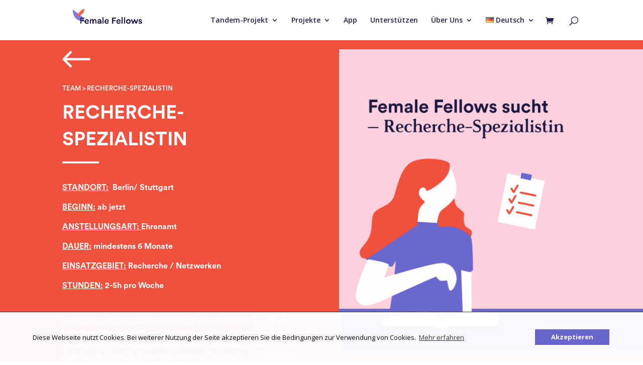

--- FILE ---
content_type: text/css
request_url: https://usercontent.one/wp/femalefellows.com/wp-content/themes/Divi-Child/style.css?ver=4.27.5
body_size: 1285
content:
/*
 Theme Name:   Divi Child
 Author:       Female Fellows
 Template:     Divi
 Version:      1.0
*/
/*html, body
a, abbr, acronym, address, applet, b, big, blockquote, body, center, cite, code, dd, del, dfn, html, i, iframe, img, ins, kbd, label, legend, li, object, ol, p, pre, q, s, samp, small, span, strike, strong, sub, sup, tt, u, ul, var{
overflow-x:hidden !important;
}*/
#main-header {
    box-shadow: 0 0 0 rgba(0,0,0,0) !important;
    -webkit-box-shadow: 0 0 0 rgba(0,0,0,0) !important;
}
.et_pb_contact_field_options_wrapper {
    color: #ffffff !important;
}

#footer-bottom {
    display: none;
}
/*Tandem-Aktivitäten*/
#mendo-happy-healthy-header img {
    height: 100%;
    width:100%;
}

#mendo-happy-healthy-header h3 {
font-size: 100px;
    color: #4bb3e6;
    font-family: 'Circular-Bold';
    letter-spacing: -8px;
    line-height: 100px;
}
#mendo-happy-healthy-header {
	margin-top: -20px !important;
}
.box {
  height: 100%;
  position: relative;
  overflow: hidden;
  width: 100%;
  margin-left: 0;
  margin-right: 0;
}
.box img {
  position: absolute;
  left: 0;
  -webkit-transition: all 300ms ease-out;
  -moz-transition: all 300ms ease-out;
  -o-transition: all 300ms ease-out;
  -ms-transition: all 300ms ease-out;
  transition: all 300ms ease-out;
}
.box .overbox {
  background-color: rgba(106, 104, 206, 0.9);
  position: absolute;
  top: 0;
  left: 0;
  color: #fff;
  z-index: 100;
  -webkit-transition: all 300ms ease-out;
  -moz-transition: all 300ms ease-out;
  -o-transition: all 300ms ease-out;
  -ms-transition: all 300ms ease-out;
  transition: all 300ms ease-out;
  opacity: 0;
  width: 100%;
  height: 100%;
  padding: 0px 20px;
}
.box:hover .overbox { opacity: 1; }
.box .overtext {
  -webkit-transition: all 300ms ease-out;
  -moz-transition: all 300ms ease-out;
  -o-transition: all 300ms ease-out;
  -ms-transition: all 300ms ease-out;
  transition: all 300ms ease-out;
  transform: translateY(40px);
  -webkit-transform: translateY(40px);
}
.box .title {
  font-size: 4em;
  text-transform: uppercase;
  opacity: 0;
  transition-delay: 0.1s;
  transition-duration: 0.2s;
}
.box:hover .title,
.box:focus .title {
  opacity: 1;
  transform: translateY(0px);
  -webkit-transform: translateY(0px);
}
.box .tagline {
  font-size: 0.8em;
  opacity: 0;
  transition-delay: 0.2s;
  transition-duration: 0.2s;
  text-align: center;
}
.box:hover .tagline,
.box:focus .tagline {
  opacity: 1;
  transform: translateX(0px);
  -webkit-transform: translateX(0px);
}
.mendo-links {
    text-transform: lowercase;
    font-size: 36px;
    position: relative;
    color: white;
    text-shadow: 3px 0 29px rgba(0,0,0,0.28);
    text-align: center;
    vertical-align: middle;
    margin-top: 26%;
}
.mendo-links-purpose {
	font-size: 40px;
	position: absolute; 
	top: 80%;
	left: 21%;
	color: white;
	text-shadow: 3px 0 29px rgba(0,0,0,0.28);
}
.mendo-links-passion {
	font-size: 40px;
	position: absolute; 
	top: 40%;
	left: 23%;
	color: white;
	text-shadow: 3px 0 29px rgba(0,0,0,0.28);
}
.mendo-lines {
	position: absolute;
	width: 37%;
	top: 33%;
	left: 32% !important;
}
.box:hover h4 {
display: none;
 -webkit-transition: all 400ms ease-out;
  -moz-transition: all 400ms ease-out;
  -o-transition: all 400ms ease-out;
  -ms-transition: all 400ms ease-out;
  transition: all 400ms ease-out;
  transform: translateY(40px);
  -webkit-transform: translateY(40px);
}
.box:hover .mendo-lines {	
	display: none;
 -webkit-transition: all 400ms ease-out;
  -moz-transition: all 400ms ease-out;
  -o-transition: all 400ms ease-out;
  -ms-transition: all 400ms ease-out;
  transition: all 400ms ease-out;
  transform: translateY(40px);
  -webkit-transform: translateY(40px);
}
.mendo-links-outline {
	position: absolute;
	width: 91%;
	top: 5%;
	left: 4.5% !important;
}
.mendo-links-title {
    text-transform: lowercase;
    font-size: 25px;
    text-align: center;
    margin-top: -60px !important;
}
.mendo-links-description {
    text-align: center;
    margin-left: 40px;
    margin-right: 40px;
    margin-top: 22px;
    line-height: 18px;
    margin-bottom: 10px;
}
.mendo-links-read-more {
    color: white;
    font-size: 13px;
    font-family: 'Circular-Book';
}

	.box {
    height: 330px;
    position: relative;
    overflow: hidden;
    width: 330px;
}
.mendo-links-purpose {
    text-transform: lowercase;
    font-size: 30px;
    position: absolute;
    top: 30%;
    left: 20%;
    color: white;
    text-shadow: 3px 0 29px rgba(0,0,0,0.28);
}
.mendo-lines {
    position: absolute;
    width: 37%;
    top: 26%;
    left: 32% !important;
}
.box .overbox {
  background-color: rgba(106, 104, 206, 0.9);
    position: absolute;
    top: 0;
    left: 0;
    color: #fff;
    z-index: 100;
    -webkit-transition: all 300ms ease-out;
    -moz-transition: all 300ms ease-out;
    -o-transition: all 300ms ease-out;
    -ms-transition: all 300ms ease-out;
    transition: all 300ms ease-out;
    opacity: 0;
    width: 100%;
    height: 100%;
    padding: 100px 20px;
}
/*.mendo-links-outline {
    position: absolute;
    width: 91%;
    top: 5%;
    left: 4.5% !important;
}*/
.box .title {
    font-size: 50px;
    text-transform: uppercase;
    opacity: 0;
    transition-delay: 0.1s;
    transition-duration: 0.2s;
}
.mendo-links-title {
    text-transform: uppercase;
    font-family: 'Circular-Bold';
    font-size: 25px;
    text-align: center;
    margin-top: -5% !important;
}
.mendo-links-description {
    font-size: 18px;
    font-family: 'Circular-Bold';
    text-align: center;
    margin-left: 15px;
    margin-right: 15px;
    margin-top: 20px;
    line-height: 22px;
    margin-bottom: 8px;
}/*
.mendo-links-passion {
    text-transform: uppercase;
    font-size: 50px;
    position: absolute;
    color: white;
    text-shadow: 3px 0 29px rgba(0,0,0,0.28);
}*/
.mendo-links {
    text-transform: uppercase;
    padding-top: 15px;
    padding-bottom: 15px;
    font-family: 'Circular-Bold';
    font-size: 50px;
    position: relative;
    background-color:#6A68CE;
    bottom: -185px;
    color: white;
    text-shadow: 3px 0 29px rgba(0,0,0,0.28);
}


--- FILE ---
content_type: text/css
request_url: https://usercontent.one/wp/femalefellows.com/wp-content/et-cache/1481/et-core-unified-deferred-1481.min.css?ver=1769178021
body_size: 1030
content:
@font-face{font-family:"Circular-Medium";font-display:swap;src:url("https://femalefellows.com/wp-content/uploads/et-fonts/CircularStd-Medium-1.otf") format("opentype")}@font-face{font-family:"Circular-Bold";font-display:swap;src:url("https://femalefellows.com/wp-content/uploads/et-fonts/CircularStd-Bold-1.otf") format("opentype")}@font-face{font-family:"Rasmus";font-display:swap;src:url("https://new.femalefellows.com/wp-content/uploads/et-fonts/Rasmus-Regular.otf") format("opentype")}@font-face{font-family:"Circular-Book";font-display:swap;src:url("https://femalefellows.com/wp-content/uploads/et-fonts/CircularStd-Book-1.otf") format("opentype")}.et_pb_section_1.et_pb_section{padding-top:31px;padding-bottom:37px;margin-top:0px}.et_pb_section_2.et_pb_section{padding-top:31px;padding-bottom:37px;margin-top:0px;background-color:#252450!important}.et_pb_image_1{padding-bottom:0px;text-align:left;margin-left:0}.et_pb_text_4.et_pb_text,.et_pb_text_5.et_pb_text,.et_pb_text_7.et_pb_text{color:#FFFFFF!important}.et_pb_text_4,.et_pb_text_5{font-family:'Circular-Book',Helvetica,Arial,Lucida,sans-serif}.et_pb_text_7{font-family:'Circular-Book',Helvetica,Arial,Lucida,sans-serif;padding-top:21px!important}.et_pb_signup_0.et_pb_subscribe .et_pb_newsletter_description h2,.et_pb_signup_0.et_pb_subscribe .et_pb_newsletter_description h1.et_pb_module_header,.et_pb_signup_0.et_pb_subscribe .et_pb_newsletter_description h3.et_pb_module_header,.et_pb_signup_0.et_pb_subscribe .et_pb_newsletter_description h4.et_pb_module_header,.et_pb_signup_0.et_pb_subscribe .et_pb_newsletter_description h5.et_pb_module_header,.et_pb_signup_0.et_pb_subscribe .et_pb_newsletter_description h6.et_pb_module_header{font-family:'Circular-Bold',Helvetica,Arial,Lucida,sans-serif!important;font-weight:700!important;text-transform:uppercase!important;font-size:14px!important;color:#FFFFFF!important;line-height:1.4em!important}.et_pb_signup_0.et_pb_subscribe p{line-height:1.8em}.et_pb_signup_0.et_pb_subscribe .et_pb_newsletter_description,.et_pb_signup_0.et_pb_subscribe .et_pb_newsletter_form{font-family:'Muli',sans-serif;font-weight:600;font-size:16px;line-height:1.8em}.et_pb_signup_0.et_pb_subscribe .et_pb_newsletter_form .et_pb_newsletter_result h2{font-family:'Muli',sans-serif;font-weight:700;font-size:16px}.et_pb_signup_0.et_pb_subscribe{padding-top:0px!important}.et_pb_signup_0{width:100%}body #page-container .et_pb_section .et_pb_signup_0.et_pb_subscribe .et_pb_newsletter_button.et_pb_button{color:#ffffff!important;border-width:10px!important;border-color:#f4583f;border-radius:0px;font-size:16px;font-family:'Muli',sans-serif!important;font-weight:700!important;background-color:#f4583f}body #page-container .et_pb_section .et_pb_signup_0.et_pb_subscribe .et_pb_newsletter_button.et_pb_button:hover{color:#ffffff!important;border-color:#1a1a1a!important;border-radius:0px!important;background-image:initial;background-color:#1a1a1a}body #page-container .et_pb_section .et_pb_signup_0.et_pb_subscribe .et_pb_newsletter_button.et_pb_button,body #page-container .et_pb_section .et_pb_signup_0.et_pb_subscribe .et_pb_newsletter_button.et_pb_button:hover{padding:0.3em 1em!important}body #page-container .et_pb_section .et_pb_signup_0.et_pb_subscribe .et_pb_newsletter_button.et_pb_button:before,body #page-container .et_pb_section .et_pb_signup_0.et_pb_subscribe .et_pb_newsletter_button.et_pb_button:after{display:none!important}.et_pb_signup_0 .et_pb_newsletter_form p input[type="text"],.et_pb_signup_0 .et_pb_newsletter_form p textarea,.et_pb_signup_0 .et_pb_newsletter_form p select,.et_pb_signup_0 .et_pb_newsletter_form p .input[type="checkbox"]+label i,.et_pb_signup_0 .et_pb_newsletter_form p .input[type="radio"]+label i{background-color:#ffffff}.et_pb_signup_0.et_pb_subscribe .et_pb_newsletter_button.et_pb_button{transition:color 300ms ease 0ms,background-color 300ms ease 0ms,border 300ms ease 0ms,border-radius 300ms ease 0ms}.et_pb_section_3.et_pb_section,.et_pb_section_4.et_pb_section{padding-top:27px;padding-bottom:6px}.et_pb_text_8{font-family:'Circular-Book',Helvetica,Arial,Lucida,sans-serif;width:139%}.et_pb_social_media_follow .et_pb_social_media_follow_network_2.et_pb_social_icon .icon:before{color:#ffffff}ul.et_pb_social_media_follow_0{margin-left:25%!important}.et_pb_social_media_follow_network_0 a.icon,.et_pb_social_media_follow_network_1 a.icon,.et_pb_social_media_follow_network_2 a.icon,.et_pb_social_media_follow_network_3 a.icon{background-color:#252450!important}.et_pb_social_media_follow_network_0.et_pb_social_icon a.icon,.et_pb_social_media_follow_network_1.et_pb_social_icon a.icon{border-radius:80px 80px 80px 80px}.et_pb_social_media_follow_network_0{transform:scaleX(1.5) scaleY(1.5)}.et_pb_social_media_follow li.et_pb_social_media_follow_network_1 a{padding-left:0px;width:auto;height:auto}.et_pb_social_media_follow_network_1,.et_pb_social_media_follow_network_2,.et_pb_social_media_follow_network_3,.et_pb_social_media_follow_network_4{margin-left:5%!important;transform:scaleX(1.5) scaleY(1.5)}.et_pb_social_media_follow_network_2.et_pb_social_icon a.icon,.et_pb_social_media_follow_network_3.et_pb_social_icon a.icon,.et_pb_social_media_follow_network_4.et_pb_social_icon a.icon{border-radius:80px 80px 80px 80px;border-color:#252450}.et_pb_social_media_follow_network_4 a.icon{background-color:#1b1944!important}@media only screen and (min-width:981px){.et_pb_social_media_follow_0{width:350%}}@media only screen and (max-width:980px){.et_pb_image_1 .et_pb_image_wrap img{width:auto}.et_pb_social_media_follow_network_0{transform:scaleX(1.5) scaleY(1.5)}}@media only screen and (max-width:767px){.et_pb_image_1 .et_pb_image_wrap img{width:auto}ul.et_pb_social_media_follow_0 a.icon{border-radius:3px 3px 3px 3px}ul.et_pb_social_media_follow_0{margin-left:2%!important}.et_pb_social_media_follow_0{width:150%}.et_pb_social_media_follow_network_0{margin-left:15px!important;transform:scaleX(1.5) scaleY(1.5)}.et_pb_social_media_follow_0.et_pb_module{margin-left:auto!important;margin-right:auto!important}}

--- FILE ---
content_type: text/javascript
request_url: https://usercontent.one/wp/femalefellows.com/wp-content/plugins/growfund/resources/assets/site/scripts/script.js?ver=1.0.3
body_size: 580
content:
document.addEventListener('DOMContentLoaded', function () {
  window.toCurrency = function (amount) {
    const currencySettings = window.growfund.currency_info;
    const formattedAmount = amount
      .toLocaleString(undefined, {
        minimumFractionDigits: currencySettings.decimal_places,
        maximumFractionDigits: currencySettings.decimal_places,
      })
      .replace('.', currencySettings.decimal_separator)
      .replace(/,/g, currencySettings.thousand_separator);

    const currencyParts = (currencySettings.currency || '').split(':');
    const currencySymbol = currencyParts[0] || '$';

    if (currencySettings.currency_position === 'after') {
      return `${formattedAmount}${currencySymbol}`;
    }

    return `${currencySymbol}${formattedAmount}`;
  };

  document.querySelectorAll('[data-growfund-datetime]').forEach(function (el) {
    let raw = el.getAttribute('data-growfund-datetime').trim();

    if (!raw) {
      return;
    }

    // Normalize plain YYYY-MM-DD into full UTC date string
    let hasTime = raw.includes('T');
    if (/^\d{4}-\d{2}-\d{2}$/.test(raw)) {
      raw += 'T00:00:00Z';
    }

    // If no timezone info, assume UTC (Z)
    else if (!/[zZ]$/.test(raw) && !/[\+\-]\d{2}:?\d{2}$/.test(raw)) {
      raw += 'Z';
    }

    let date = new Date(raw);

    if (isNaN(date)) {
      return;
    }

    let options = {
      year: 'numeric',
      month: 'short',
      day: 'numeric',
    };

    // Add time only if the original string had time info
    if (hasTime) {
      options.hour = '2-digit';
      options.minute = '2-digit';
    }

    el.textContent = date.toLocaleString(undefined, options);
  });
});
